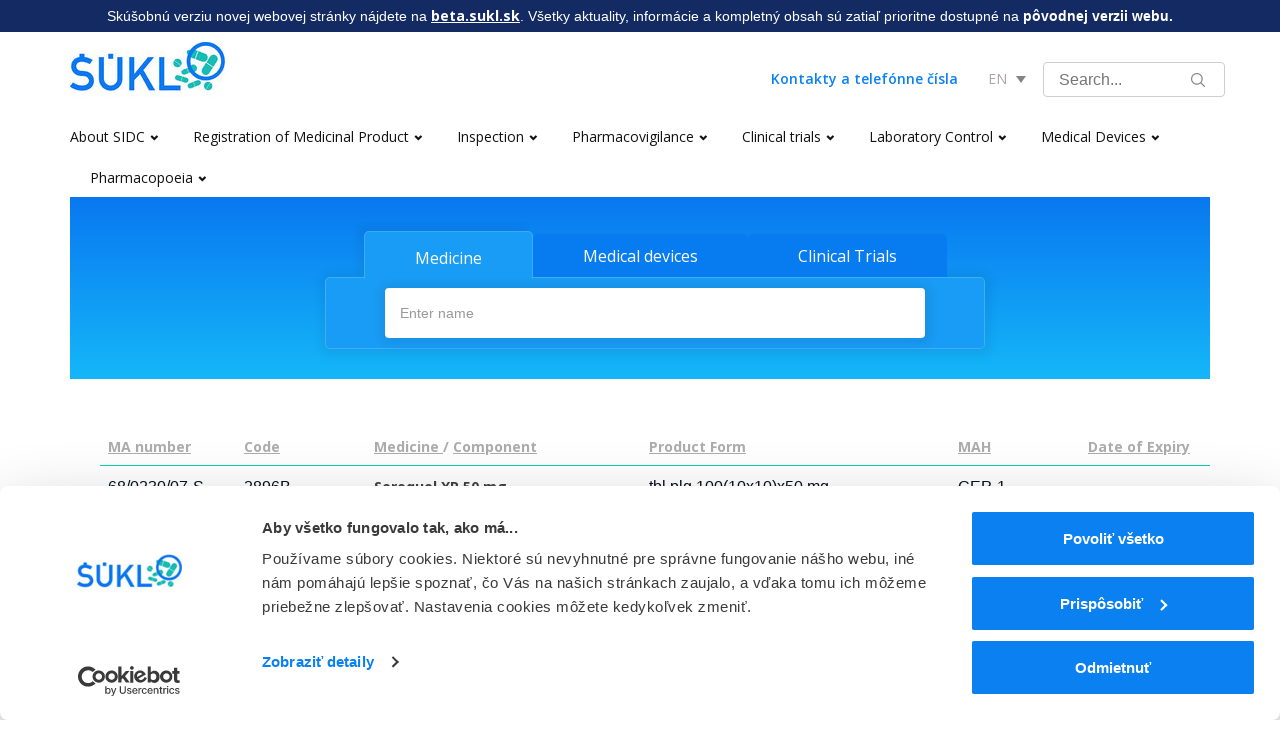

--- FILE ---
content_type: image/svg+xml
request_url: https://www.sukl.sk/buxus/assets/images/search_mag.svg
body_size: 754
content:
<svg id="SVGDoc" width="14" height="14" xmlns="http://www.w3.org/2000/svg" version="1.1" xmlns:xlink="http://www.w3.org/1999/xlink" xmlns:avocode="https://avocode.com/" viewBox="0 0 14 14"><defs><path d="M1127.17146,35.89998c0,-2.60578 2.11996,-4.72852 4.7285,-4.72852c2.60574,0 4.72863,2.12274 4.72863,4.72852c0,2.60574 -2.12289,4.72569 -4.72863,4.72569c-2.60854,0 -4.7285,-2.11995 -4.7285,-4.72569zM1136.46288,39.64003c0.83425,-1.01713 1.33703,-2.32002 1.33703,-3.74005c0,-3.25713 -2.64285,-5.89998 -5.89995,-5.89998c-3.25989,0 -5.89996,2.64285 -5.89996,5.89998c0,3.25709 2.64007,5.89994 5.89996,5.89994c1.42007,0 2.71999,-0.5 3.73717,-1.33425l3.36564,3.36285c0.22864,0.22864 0.59725,0.22864 0.82575,0c0.22864,-0.22575 0.22864,-0.59711 0,-0.82282z" id="Path-0"/></defs><desc>Generated with Avocode.</desc><g transform="matrix(1,0,0,1,-1126,-30)"><g clip-path="url(#clip-41D0B776-627D-47B8-9737-6AEB07153908)"><title>Fill 1</title><use xlink:href="#Path-0" fill="#878989" fill-opacity="1"/></g></g></svg>